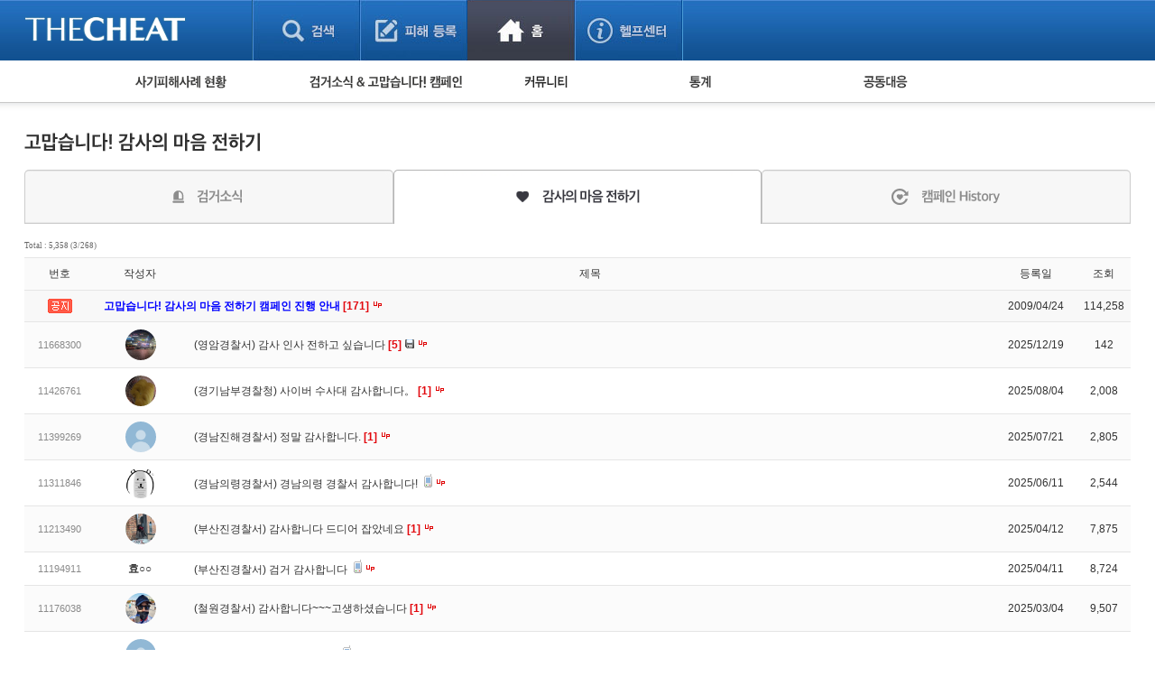

--- FILE ---
content_type: text/html; charset=UTF-8
request_url: https://thecheat.co.kr/rb/?m=bbs&bid=cheat_thankyou&p=4&p=3
body_size: 91298
content:


            <!DOCTYPE html PUBLIC "-//W3C//DTD XHTML 1.0 Transitional//EN" "http://www.w3.org/TR/xhtml1/DTD/xhtml1-transitional.dtd">
        <html lang="" xml:lang="" xmlns="http://www.w3.org/1999/xhtml">
        <head>
    <meta http-equiv="content-type" content="text/html;charset=utf-8;" />
    <!-- <meta http-equiv="Content-Security-Policy" content="default-src 'self'; script-src 'self'; style-src 'self'; ">-->  <!-- 2023.12.15. 추가 -->
    <meta name="generator" content="TheCheat.co.kr" />

            <meta name="author" content="thecheat.co.kr" />

                    <meta name="subject" content="고맙습니다! 감사의 마음 전하기" />
        
                    <meta name="title" content="사기꾼,사기꾼리스트,사기꾼목록,사기,사기당했어요,사기당했을때,사기대처법,중고,중고물품,중고거래,더치트,인터넷사기">
        
                    <meta name="keywords" content="사기꾼,사기꾼리스트,사기꾼목록,사기,사기당했어요,사기당했을때,사기대처법,중고,중고물품,중고거래,더치트,인터넷사기,보이스피싱,스미싱,메신저피싱,몸캠피싱,인터넷도박,성매매">
        
                    <meta name="description" content="사기꾼,사기꾼리스트,사기꾼목록,사기,사기당했어요,사기당했을때,사기대처법,중고,중고물품,중고거래,더치트,인터넷사기,보이스피싱,스미싱,메신저피싱,몸캠피싱,인터넷도박,성매매">
        
        <meta name="copyright" content="Copyrights © 2026 thecheat.co.kr All Rights Reserved" />
        
            <title>더치트 :: 금융사기 방지 서비스(인터넷사기,보이스피싱,스미싱,메신저피싱,몸캠피싱,인터넷도박,성매매,TheCheat.co.kr)</title>
    
    <meta name="author" content="더치트">
    <meta name="classification" content="전자상거래,금융">

    <!-- 2024.02.27 게시판 별 og 분기처리 -->
            <meta property="og:image" content="https://thecheat.co.kr/link_bg.png"/>
        <meta property="og:image:width" content="800"/>
        <meta property="og:image:height" content="400"/>
        <meta property="og:type" content="website">
        <meta property="og:site_name" content="더치트 :: 금융사기 방지 서비스">
        <meta property="og:title" content="더치트 :: 금융사기 방지 서비스"/>
        <meta property="og:description" content="대한민국 No.1 집단지성 금융사기 방지 서비스"/>
        <link rel="icon" href="https://thecheat.co.kr/favicon-96x96.png">

        <link type="text/css" rel="stylesheet" charset="utf-8" href="/rb/_core/css/sys.css" />
    <link type="text/css" rel="stylesheet" charset="utf-8" href="/rb/layouts/2014/_main.css" />
                <link type="text/css" rel="stylesheet" charset="utf-8" href="/rb/modules/bbs/_main.css" />
                <link type="text/css" rel="stylesheet" charset="utf-8" href="/rb/modules/bbs/theme/_pc/multi_list/_main.css" />
                <script type="text/javascript">
        //<![CDATA[
        var mbrclick= false;
        var rooturl = 'https://thecheat.co.kr/rb';
        var raccount= 'home';
        var moduleid= 'bbs';
        var memberid= '';
        var is_admin= '';
        var needlog = '';
        var neednum = '';
        var myagent	= navigator.appName.indexOf('Explorer') != -1 ? 'ie' : 'ns';
        //]]>
    </script>

            <!-- 개발자도구 방지 2025.04.05. -->
        <script>
            if (window.top === window.self) {
                function redirectToWarningPage() {
                    window.location.href = "dev_deny.php";
                }

                // 로그 서버 전송 함수
                function sendLogToServer(eventType, details = '') {
                    fetch('dev_deny_log.php', {
                        method: 'POST',
                        headers: {'Content-Type': 'application/json'},
                        body: JSON.stringify({
                            event: eventType,
                            detail: details,
                            ua: navigator.userAgent,
                            time: new Date().toISOString()
                        })
                    });
                }

                // 단축키 차단
                document.addEventListener("keydown", function (e) {
                    if (
                        e.key === "F12" ||
                            (e.ctrlKey && e.shiftKey && (e.key === "I" || e.key === "J")) ||
                            (e.ctrlKey && e.key === "U")
                        ) {
                        e.preventDefault();
                        sendLogToServer("Shortcut Blocked", `Key: ${e.key}`);
                        redirectToWarningPage(); // 필요시 주석처리 가능
                    }
                });

                // DevTools 감지 완화
                /*
                 (function () {
                 let devtoolsOpen = false;
                 let alerted = false;
                 const minDiffToTrigger = 200; // 더 큰 차이로 감지 (예: 200)
                 const checkInterval = 2000; // 감지 주기를 2초로 완화

                 function isMobile() {
                 return /Mobi|Android|iPhone/i.test(navigator.userAgent);
                 }

                 if (!isMobile()) {
                 setInterval(function () {
                 const widthDiff = Math.abs(window.outerWidth - window.innerWidth);
                 const heightDiff = Math.abs(window.outerHeight - window.innerHeight);

                 if ((widthDiff > minDiffToTrigger || heightDiff > minDiffToTrigger)) {
                 if (!devtoolsOpen) {
                 devtoolsOpen = true;
                 if (!alerted) {
                 alerted = true;
                 sendLogToServer("DevTools Detected", `widthDiff: ${widthDiff}, heightDiff: ${heightDiff}`);
                 // setTimeout(redirectToWarningPage, 200); // 로그만 남기고 차단은 생략할 수도 있음
                 }
                 }
                 } else {
                 devtoolsOpen = false;
                 }
                 }, checkInterval);
                 }
                 })();
                 */

                // 콘솔 열기 감지 완화 (비활성화하거나 필요시만 사용)
                /*
                 (function () {
                 let triggered = false;
                 const element = new Image();
                 Object.defineProperty(element, "id", {
                 get: function () {
                 if (!triggered) {
                 triggered = true;
                 sendLogToServer("Console Open Detected", "Image getter accessed");
                 // setTimeout(redirectToWarningPage, 200); // 차단 없이 로그만
                 }
                 }
                 });
                 setTimeout(() => console.log(element), 1000);
                 })();
                 */

                // 콘솔 무력화 (원하는 로그는 허용하도록 개선)
                (function () {
                    const blocked = function () {};
                    ["warn", "error", "info", "debug", "trace"].forEach(fn => {
                        console[fn] = function (...args) {
                        if (args.length > 0 && typeof args[0] === "object") return;
                        blocked();
                    };
                });
                // console.log은 허용
            })();
            }
        </script>

    
    <script type="text/javascript" charset="utf-8" src="/rb/_core/js/sys.js"></script>
    <script type="text/javascript" charset="utf-8" src="/rb/layouts/2014/_main.js"></script>
                <script type="text/javascript" charset="utf-8" src="/rb/modules/bbs/_main.js"></script>
                <script type="text/javascript" charset="utf-8" src="/rb/modules/bbs/theme/_pc/multi_list/_main.js"></script>
                
        <!-- 2013.05.24 네이버 통계 서비스 시작 -->
                        <script type="text/javascript" src="https://wcs.naver.net/wcslog.js" async></script>
                <!-- 2013.05.24 네이버 통계 서비스 끝 -->
    <!-- 2015.07.27 페이스북 맞춤 타겟 픽셀 시작 -->
    
    <!-- 2025.09.19 GA 통계 서비스 시작 -->
                        <!-- Google Tag Manager -->
            <script>(function(w,d,s,l,i){w[l]=w[l]||[];w[l].push({'gtm.start':
                    new Date().getTime(),event:'gtm.js'});var f=d.getElementsByTagName(s)[0],
                    j=d.createElement(s),dl=l!='dataLayer'?'&l='+l:'';j.async=true;j.src=
                    'https://www.googletagmanager.com/gtm.js?id='+i+dl;f.parentNode.insertBefore(j,f);
                })(window,document,'script','dataLayer','GTM-5Z7C5VX2');</script>
            <!-- End Google Tag Manager -->
                <!-- 2025.09.19 GA 통계 서비스 끝 -->
    </head>
            <body>
                <style type="text/css">
            /* 나눔고딕 2019.05.28. */
            @import url('https://fonts.googleapis.com/css?family=Nanum+Gothic:400,700,800');
        </style>

        <!-- 2025.09.19 GA 통계 서비스 시작 -->
        <!-- Google Tag Manager (noscript) -->
        <noscript><iframe src="https://www.googletagmanager.com/ns.html?id=GTM-5Z7C5VX2" height="0" width="0" style="display:none;visibility:hidden"></iframe></noscript>
        <!-- End Google Tag Manager (noscript) -->
        <!-- 2025.09.19 GA 통계 서비스 끝 -->

    


					
									<!-- 레이어 로그인 : 중앙 -->
					<div id="pageLoginLayer" style="display:none;">
						<!-- footer에 있는 <div id="layerBlockArea">에 해당 소스 가져가서 layer open -->
						<div class="loginLayerCont">
							<form name="login_layer" id="login_layer" method="post">
								<strong class="tit"><img src="./layouts/2014/images/search/tit_loginLayer.gif" alt="로그인"></strong>	
								<div class="cont">
													
									<input type="hidden" id="move_page" name="move_page" value="https://thecheat.co.kr:443/rb/?m=bbs&bid=cheat_thankyou&p=4&p=3">
									<p class="txtInputArea"><label for="u_id">이메일 주소</label><input type="text" class="txt txtId bgLabel" id="u_id" name="id" title="이메일 주소 입력" value=""></p>
									<p class="txtInputArea"><label for="u_pw">비밀번호</label><input type="password" class="txt txtPw bgLabel" id="u_pw" name="pw" title="비밀번호 입력" value=""></p>
									<div class="clearfix">
										<p><a href="./?r=home&mod=login&page=idpwsearch">비밀번호 찾기</a></p>
										<a href="./?mod=join"><p class="join">회원 가입하기</a></p>
									</div>
								</div>
								<div class="btnArea">
									<div class="clearfix">
										<span class="chkArea fl"><input type="checkbox" class="chk" id="loginStay" name="idpwsave" ><label for="loginStay">로그인 상태 유지</label></span>
										<input type="image" id="target_submit" src="./layouts/2014/images/btn/btn_login.gif" alt="로그인" onclick="form_submit_login('login_layer','https://thecheat.co.kr/rb/?mod=_ssl_login','web');" class="fr">
									</div>
									
									<div class="btnClose"><a href="#pageLoginLayer" onclick="blockLayerClose(this); return false;"><img src="./layouts/2014/images/btn/btn_close2.gif" alt="닫기"></a></div>
								</div>
							</form>
						</div>
						<!-- //footer에 있는 <div id="layerBlockArea">에 해당 소스 가져가서 layer open -->
					</div>
					<!-- //레이어 로그인 -->
				
	<!DOCTYPE html>
	<html lang="ko">
	<head>
	

<meta http-equiv="Content-Type" content="text/html; charset=utf-8">
<title>홈 > 검거소식 & 고맙습니다. 캠페인 | THECHEAT</title>
    <link rel="stylesheet" href="./layouts/2014/css/content.css?date=20260129" type="text/css">
<script type="text/javascript" src="/js/jquery/3.7.1/jquery-3.7.1.min.js"></script> <!-- head -->
<script type="text/javascript" src="./layouts/2014/js/ui.js"></script>
<script type="text/javascript" src="./layouts/2014/js/jquery-slider-rolling.js"></script>
	<script type="text/javascript">
	$(function(){
		// 피해사례 검색 셀렉트 박스
		$(".selectTypeA a.btnDefault").click(function(){
			$(this).next("ul").toggle();
			return false;
		});
		$(".selectTypeA ul li a").click(function(){
			$(this).parent().find("input").prop("checked", true);
			$(".selectTypeA a.btnDefault").html($(this).text());
			$(".selectTypeA ul li").removeClass("on");
			$(this).parent().addClass("on");
			$(".selectTypeA ul").hide();

			return false;
		});
		$(".selectTypeA>ul>li:last").addClass("last");

		// 용의자 활동 자동롤링 관련
		t = setInterval(suspectListAuto,3000);
		
		$("#hm_suspectList ol li a")
		.focusin(function(){
			clearInterval(t);
		})
		.focusout(function(){
			t = setInterval(suspectListAuto,3000);
		});

		$("#hm_suspectList")
		.mouseenter(function(){
			clearInterval(t);
		})
		.mouseleave(function(){
			t = setInterval(suspectListAuto,3000);
		});
		
		// 사건 사진 정렬 관련
		$(".hm_casePicture ul li:even").addClass("fr");
	});

	function suspectListAuto(){
		$("#hm_suspectList ol li").each(function(){
			if($(this).hasClass("hide")){
				$(this).removeClass("hide");
			} else {
				$(this).addClass("hide");
			}
		});
	}

	function hmSearch(){
		alert("거래구분 : " + $("#selectTypeA .btnDefault").text()+", value = "+$("#selectTypeA input[type=radio]:checked").val());
	}
	</script>


	
	</head>

	<body> 
	



			<div id="skipNavigation">
	<a href="#container">본문 바로가기</a>
</div><!-- //skipNavigation -->
		<div id="wrapper" class="pageType3">
		
<!-- 결제/후원 공통 -->


<!-- 일반 -->
<div id="header">

    <!-- 220818 Scroll Indicator -->
    <div class="progress-container">
        <div class="progress-bar" id="myBar"></div>
    </div>
    <!-- 220818 Scroll Indicator -->

    <div class="bodyCont">
        <h1>
            <a href="./?mod=_search">
                                    <img src="./layouts/2014/images/common/logo3.png" alt="THECHEAT">
                
            </a>
        </h1>
        <ul id="gnb">
            <li class="gnbMenu1 "><a href="./?mod=_search">검색</a></li>
            <li class="gnbMenu2 "><a href="./?mod=_notify">피해등록</a></li>
            <li class="gnbMenu3 on"><a href="./?mod=_home">홈</a></li>
            <li class="gnbMenu4 "><a href="./?mod=_main_contact">헬프센터</a></li>
        </ul>

        <div id="h_selecArea">
                                            <div id="srolling" style="position: relative;overflow:hidden;width:251px;height:67px;left:-71px;top:-19px;"></div>
                <script type="text/javascript">

                </script>
            
                            <!-- 로그인 전 -->
                                                <!--// 로그인 전 -->
            
        </div>


    </div>
</div><!-- //header -->


<!-- 220818 Scroll Indicator -->
<script>
    // When the user scrolls the page, execute myFunction
    window.onscroll = function() {myFunction()};

    function myFunction() {
        var winScroll = document.body.scrollTop || document.documentElement.scrollTop;
        var height = document.documentElement.scrollHeight - document.documentElement.clientHeight;
        var scrolled = (winScroll / height) * 100;
        document.getElementById("myBar").style.width = scrolled + "%";
    }
</script>
<!-- 220818 Scroll Indicator --><div id="container_x"><div class="homeContArea bodyCont">
<script type="text/javascript">



    function sleep(milliseconds) {
        var start = new Date().getTime();
        for (var i = 0; i < 1e7; i++) {
            if ((new Date().getTime() - start) > milliseconds){
                break;
            }
        }
    }

    var isOn = 0; // 시간 변수

    $(function(){
        // 서브 메뉴 관련
        // 커서 온 체크

        // 주메뉴 
        $("#homeSubMenu").bind("mouseenter focusin",function(){

            isOn = 1;
            setTimeout(function() {
                if(isOn==1){
                    if(!$(".homeSubMenuList").hasClass("over")){

                        $(".homeSubMenuList").addClass("over");
                    }
                }
            }, 150);

        });
        $("#homeSubMenu").bind("mouseleave", function(){

            isOn = -1;
            $(".homeSubMenuList").removeClass("over");

        });

        // GNB
        /*
         $("#gnb").bind("mouseenter focusin",function(){
         if(!$(".homeSubMenuList").hasClass("over")){
         $(".homeSubMenuList").addClass("over");
         }
         });
         */
        $(".homeIndexContArea a").bind("focusin", function(){
            isOn = 0;
            if($(".homeSubMenuList").hasClass("over")){
                $(".homeSubMenuList").removeClass("over");
            }
        });

    });
</script>
<div id="homeSubMenu">
    <div class="body">
        <ul class="homeSubMenuList">
                            <li class="damageState"><a href="./?mod=_main_fraud"><img src="./layouts/2014/images/home/sub_menu1.gif" alt="사기피해사례 현황"></a>
                    <ul>
                        <li>피해사례 현황
                            <ul>
                                <li><a href="./?m=bbs&bid=cheat">직거래 피해사례</a> <img src="./layouts/2014/images/icon/mark.gif" style="vertical-align:middle;"></li>
                                <li><a href="./?m=bbs&bid=cheat_game">게임 · 비실물 피해사례</a></li>
                                <li><a href="./?mod=_spam_list">스팸 피해사례</a></li>
                                <li><a href="./?m=bbs&bid=fraud_crypto">암호화폐 피해사례</a></li>
                                <li><a href="./?m=bbs&bid=phishing">보이스피싱 피해사례</a></li>
                                <li><a href="./?m=bbs&bid=fraud_url">유해사이트 목록</a></li>
                                <!--<li><a href="./?mod=_twitter_list">트위터 모니터링</a></li>-->
                                <li><a href="./?m=bbs&bid=nomanners">비공개 피해사례</a></li>
                                 <li><a href="./?m=bbs&bid=fraud_global">워킹홀리데이 피해사례</a></li>
                            </ul>
                        </li>
                                            </ul>
                </li>

                <li class="campaign"><a href="./?mod=_main_arrest"><img src="./layouts/2014/images/home/sub_menu2.gif" alt="검거소식&고맙습니다. 캠페인"></a>
                    <ul>
                        <li><a href="./?m=bbs&bid=cheat_catch">검거 소식</a> <img src="./layouts/2014/images/icon/mark.gif" style="vertical-align:middle;"></li>
                        <li><a href="./?m=bbs&bid=cheat_thankyou">고맙습니다! 감사의 마음 전하기</a>
                                                    </li>
                    </ul>
                </li>

                
                <li class="community"><a href="./?mod=_main_community"><img src="./layouts/2014/images/home/sub_menu4.gif" alt="커뮤니티 폴리스"></a>
                    <ul>
                        <li><a href="./?m=bbs&bid=cheat_fan">사기 예방했어요!</a> <img src="./layouts/2014/images/icon/mark.gif" style="vertical-align:middle;"></li>
                        <li><a href="./?m=bbs&bid=cheat_guest">자유게시판</a></li>
                        <!--<li><a href="./?m=bbs&bid=cheat_cartoon">사기예방 카툰</a></li>-->
                        <li><a href="./?m=bbs&bid=easy_news">사기뉴스 브리핑</a></li>
                        <li><a href="./?m=bbs&bid=cheat_record">사건 사진 자료</a></li>
                        <li><a href="./?m=bbs&bid=cheat_idea">사기방지 아이디어</a></li>
                                                <li><a href="./?m=bbs&bid=notice_for_police">신종사기 주의 정보</a></li>
                        <li><a href="./?m=bbs&bid=expert_column">전문가 칼럼</a></li>
                        <li><a href="./?m=bbs&bid=utube">금융사기 관련 영상</a></li>
                    </ul>
                </li>


                                    <li class="damageState"><a href="./?mod=_statistics"><img src="./layouts/2014/images/home/sub_menu5.gif" alt="통계"></a>
                        <ul>
                            <li><a href="./?mod=_statistics">누적 피해사례 통계</a></li>
                            <li><a href="./?mod=_statistics_item">피해물품명 통계</a></li>
                            <li><a href="./?mod=_statistics3">지역·통신사 통계</a></li>
                            <li><a href="./?mod=_statistics_bank">은행 일별 피해등록 통계</a></li>
                        </ul>
                    </li>
                
                                    <li><a href="./?m=bbs&bid=cheat_link"><img src="./layouts/2014/images/home/sub_menu6.gif" alt="공동대응"></a>
                        <ul>
                            <li><a href="./?m=bbs&bid=cheat_link">피해자 공동대응 사이트</a></li>
                        </ul>
                    </li>
                
                                    </ul>
        <ul class="otherMenu">
                                </ul><!-- otherMenu -->
    </div>
</div><!-- homeSubMenu -->


    </div></div><div id="container"><div class="homeContArea_x bodyCont">


	
<div id="container_x">
<div class="homeContArea_x bodyCont">


		<h2 class="tit_utube">
		<img src="./layouts/2014/images/sub_title/h2_thanks.png" alt="고맙습니다. 감사의 마음 전하기">		
				</h2>
		
		<!-- 게시판별 헤드 텍스트 설정 -->
        						<div style="height:20px;"></div>
					    <ul class="campaignThankTab">
        <li><a href="./?m=bbs&bid=cheat_catch"><img src="./layouts/2014//images/home/campaign/arrestTab1_off.gif" alt="검거소식"></a></li>
        <li><a href="./?m=bbs&bid=cheat_thankyou"><img src="./layouts/2014//images/home/campaign/thanksTab2_on.gif" alt="고맙습니다! 감사의 마음 전하기"></a></li>
        <li><a href="./?m=bbs&bid=cheat_thankyou_complete"><img src="./layouts/2014//images/home/campaign/thanksTab3_off.gif" alt="고맙습니다! 감사의 마음 전하기 히스토리"></a></li>
    </ul>
    <!--
    <div class="boxTypeC subTxtBoxArea"> 
        사기피해 대응방법 및 FAQ를 확인 후에도 궁금함이 있으시다면 질문해 주세요. 
    </div>		
    -->
<div class="bbs_list_common_top">
    <div class="total">
        Total : 5,358 (3/268)
    </div>
    <div class="list_type">
        <!-- 피해사례 게시판이 아닌 경우에는 스킨 선택 버튼을 보여준다. -->
        
            </div>
</div>
<div class="damageListArea">
<table class="listTypeC damageList evenCList" summary="고맙습니다! 감사의 마음 전하기 게시물리스트 입니다.">
<caption>고맙습니다! 감사의 마음 전하기에 대한 번호, 작성자, 제목, 등록일, 조회 리스트</caption>
<colgroup>
    <col width="78">    <col width="100">    <col width="*">                <col width="90">    <col width="60">    </colgroup>
<thead>
<tr>
    <th scope="row">번호</th>    <th scope="row">작성자</th>    <th scope="row">제목</th>                <th scope="row">등록일</th>    <th scope="row">조회</th>    </tr>
</thead>
<tbody>
<!-- 공지사항 부분을 처리하는 부분 시작 -->


            <tr class="notice">
        <!-- 번호 -->
                    <td class=""><img src="./layouts/2014/images/icon/notice.png" alt="공지"></td>
                <!-- 제목 -->
                    <td colspan="2" class="tit">
                <!-- 비밀글 -->
                                <!-- 내글 -->
                                <!-- 제목 -->
                <a href="/rb/?m=bbs&amp;bid=cheat_thankyou&amp;p=3&amp;uid=58304" class="b"><font color="blue"><b>고맙습니다! 감사의 마음 전하기 캠페인 진행 안내</b></font>                    <!-- 코멘트, 답글 -->
                                            <b class="colorStyleA">[171]
                    </a>
                <!-- 경찰회원 -->
                                <!-- 모바일 -->
                                <!-- 이미지 첨부 -->
                                <!-- 파일 첨부 -->
                                <!-- 유투브 동영상 첨부 -->
                                <!-- new 아이콘 -->
                                <!-- hot 아이콘 -->
                                    <span class="new"> <img src="./layouts/2014/images/icon/hot.gif"></span>
                            </td>
                <!-- 링크 -->
                <!-- q&a -->
                <!-- 삭제확인 -->
                <!-- 날짜 -->
                    <td class="">2009/04/24</td>
                <!-- 조회 -->
                    <td class="">114,258</td>
                <!-- 안심 -->
            </tr>
<!-- 공지사항 부분을 처리하는 부분 끝 -->

<!-- 일반 글을 표시하는 부분 -->




                                <tr>

        <!-- 번호 -->
                    <td class="" style="font-size:11px;color:#8a8a8a;">

                                    11668300                
            </td>
        
        <!-- 이름-->
                    <td class="">
                                                            <b class="hand"><img src="https://thecheat.co.kr/fs_sbl/member/2024/12/13/d69f08a0aa6cd07c5da35d058b20826b.png" alt="프로필 사진" width="34" height="34" style="border-radius: 34px;"></b>
                                                </td>
        
        <!-- 제목 -->
                            <td class="tit">



            <!-- 사기주의 게시판 처리 -->
            
            
                        <!-- 공통 게시판 처리 -->
            <!-- 답글 -->
                        <!-- 카테고리 -->
                        <!-- 제목&링크 -->
                        <!-- 링크 -->
                                    <a href="/rb/?m=bbs&amp;bid=cheat_thankyou&amp;p=3&amp;uid=11668300">
                            
                            <!-- 삭제요청 모니터링 확인 -->
                                                        <!-- 비밀글 -->
                                                                                    <!-- 내글 -->
                                                        <!-- 나에 대한 글 -->
                                                        <!-- 사기주의 글 -->
                                                        <!-- 제목 -->
                            (영암경찰서) 감사 인사 전하고 싶습니다                            <!-- 코멘트, 답글 -->
                                                                                                <!-- 2024.07.04. 답글 카운트를 댓글 카운트와 합산해서 보여주도록 변경 -->
                                    <b class="colorStyleA">[5]</b>
                                                                                        <!-- 경찰회원 -->
                                                    </a>
                                                <!-- 모바일 -->
                                                <!-- 이미지 첨부 -->
                                                <!-- 파일 첨부 -->
                                                    <img src="./layouts/2014/images/icon/ico_file.gif" class="imgpos2" alt="첨부파일" title="첨부파일" height="10"/>
                                                <!-- 유투브 동영상 첨부 -->
                                                <!-- new 아이콘 -->
                                                <!-- hot 아이콘 -->
                                                    <span class="new"> <img src="./layouts/2014/images/icon/hot.gif"></span>
                        
                                    </td>
        
        <!-- 링크 -->
        
        <!-- q&a -->
        
        <!-- 삭제요청 체크 -->
        
        <!-- 날짜 -->
                    <td class="">
                <span title='2025년 12월 19일 14시 37분 05초'>2025/12/19</span>            </td>
        
        <!-- 히트 수 -->
                    <td class="">142</td>
        
        <!-- 안심번호 -->
        
        </tr>
    
                                <tr>

        <!-- 번호 -->
                    <td class="" style="font-size:11px;color:#8a8a8a;">

                                    11426761                
            </td>
        
        <!-- 이름-->
                    <td class="">
                                                            <b class="hand"><img src="https://thecheat.co.kr/fs_sbl/member/2025/07/30/e464d6ed5326b49e031610796199edf1.png" alt="프로필 사진" width="34" height="34" style="border-radius: 34px;"></b>
                                                </td>
        
        <!-- 제목 -->
                            <td class="tit">



            <!-- 사기주의 게시판 처리 -->
            
            
                        <!-- 공통 게시판 처리 -->
            <!-- 답글 -->
                        <!-- 카테고리 -->
                        <!-- 제목&링크 -->
                        <!-- 링크 -->
                                    <a href="/rb/?m=bbs&amp;bid=cheat_thankyou&amp;p=3&amp;uid=11426761">
                            
                            <!-- 삭제요청 모니터링 확인 -->
                                                        <!-- 비밀글 -->
                                                                                    <!-- 내글 -->
                                                        <!-- 나에 대한 글 -->
                                                        <!-- 사기주의 글 -->
                                                        <!-- 제목 -->
                            (경기남부경찰청) 사이버 수사대 감사합니다。                            <!-- 코멘트, 답글 -->
                                                                                                <!-- 2024.07.04. 답글 카운트를 댓글 카운트와 합산해서 보여주도록 변경 -->
                                    <b class="colorStyleA">[1]</b>
                                                                                        <!-- 경찰회원 -->
                                                    </a>
                                                <!-- 모바일 -->
                                                <!-- 이미지 첨부 -->
                                                <!-- 파일 첨부 -->
                                                <!-- 유투브 동영상 첨부 -->
                                                <!-- new 아이콘 -->
                                                <!-- hot 아이콘 -->
                                                    <span class="new"> <img src="./layouts/2014/images/icon/hot.gif"></span>
                        
                                    </td>
        
        <!-- 링크 -->
        
        <!-- q&a -->
        
        <!-- 삭제요청 체크 -->
        
        <!-- 날짜 -->
                    <td class="">
                <span title='2025년 08월 04일 15시 39분 43초'>2025/08/04</span>            </td>
        
        <!-- 히트 수 -->
                    <td class="">2,008</td>
        
        <!-- 안심번호 -->
        
        </tr>
    
                                <tr>

        <!-- 번호 -->
                    <td class="" style="font-size:11px;color:#8a8a8a;">

                                    11399269                
            </td>
        
        <!-- 이름-->
                    <td class="">
                                                            <b class="hand"><img src="https://thecheat.co.kr/fs_sbl/member/2023/11/28/17baa5a21c374e3c22fb9063216642a9.png" alt="프로필 사진" width="34" height="34" style="border-radius: 34px;"></b>
                                                </td>
        
        <!-- 제목 -->
                            <td class="tit">



            <!-- 사기주의 게시판 처리 -->
            
            
                        <!-- 공통 게시판 처리 -->
            <!-- 답글 -->
                        <!-- 카테고리 -->
                        <!-- 제목&링크 -->
                        <!-- 링크 -->
                                    <a href="/rb/?m=bbs&amp;bid=cheat_thankyou&amp;p=3&amp;uid=11399269">
                            
                            <!-- 삭제요청 모니터링 확인 -->
                                                        <!-- 비밀글 -->
                                                                                    <!-- 내글 -->
                                                        <!-- 나에 대한 글 -->
                                                        <!-- 사기주의 글 -->
                                                        <!-- 제목 -->
                            (경남진해경찰서) 정말 감사합니다.                            <!-- 코멘트, 답글 -->
                                                                                                <!-- 2024.07.04. 답글 카운트를 댓글 카운트와 합산해서 보여주도록 변경 -->
                                    <b class="colorStyleA">[1]</b>
                                                                                        <!-- 경찰회원 -->
                                                    </a>
                                                <!-- 모바일 -->
                                                <!-- 이미지 첨부 -->
                                                <!-- 파일 첨부 -->
                                                <!-- 유투브 동영상 첨부 -->
                                                <!-- new 아이콘 -->
                                                <!-- hot 아이콘 -->
                                                    <span class="new"> <img src="./layouts/2014/images/icon/hot.gif"></span>
                        
                                    </td>
        
        <!-- 링크 -->
        
        <!-- q&a -->
        
        <!-- 삭제요청 체크 -->
        
        <!-- 날짜 -->
                    <td class="">
                <span title='2025년 07월 21일 23시 41분 22초'>2025/07/21</span>            </td>
        
        <!-- 히트 수 -->
                    <td class="">2,805</td>
        
        <!-- 안심번호 -->
        
        </tr>
    
                                <tr>

        <!-- 번호 -->
                    <td class="" style="font-size:11px;color:#8a8a8a;">

                                    11311846                
            </td>
        
        <!-- 이름-->
                    <td class="">
                                                            <b class="hand"><img src="https://thecheat.co.kr/fs_sbl/member/2021/12/13/f03aa96708b3fca8ae10fe3b53886ea0.png" alt="프로필 사진" width="34" height="34" style="border-radius: 34px;"></b>
                                                </td>
        
        <!-- 제목 -->
                            <td class="tit">



            <!-- 사기주의 게시판 처리 -->
            
            
                        <!-- 공통 게시판 처리 -->
            <!-- 답글 -->
                        <!-- 카테고리 -->
                        <!-- 제목&링크 -->
                        <!-- 링크 -->
                                    <a href="/rb/?m=bbs&amp;bid=cheat_thankyou&amp;p=3&amp;uid=11311846">
                            
                            <!-- 삭제요청 모니터링 확인 -->
                                                        <!-- 비밀글 -->
                                                                                    <!-- 내글 -->
                                                        <!-- 나에 대한 글 -->
                                                        <!-- 사기주의 글 -->
                                                        <!-- 제목 -->
                            (경남의령경찰서) 경남의령 경찰서 감사합니다!                            <!-- 코멘트, 답글 -->
                                                        <!-- 경찰회원 -->
                                                    </a>
                                                <!-- 모바일 -->
                                                    &nbsp;<img src="/rb/_core/image/_public/ico_mobile.gif" class="imgpos" alt="모바일" title="모바일(안드로이드)로 등록된 글입니다" />
                                                <!-- 이미지 첨부 -->
                                                <!-- 파일 첨부 -->
                                                <!-- 유투브 동영상 첨부 -->
                                                <!-- new 아이콘 -->
                                                <!-- hot 아이콘 -->
                                                    <span class="new"> <img src="./layouts/2014/images/icon/hot.gif"></span>
                        
                                    </td>
        
        <!-- 링크 -->
        
        <!-- q&a -->
        
        <!-- 삭제요청 체크 -->
        
        <!-- 날짜 -->
                    <td class="">
                <span title='2025년 06월 11일 00시 26분 35초'>2025/06/11</span>            </td>
        
        <!-- 히트 수 -->
                    <td class="">2,544</td>
        
        <!-- 안심번호 -->
        
        </tr>
    
                                <tr>

        <!-- 번호 -->
                    <td class="" style="font-size:11px;color:#8a8a8a;">

                                    11213490                
            </td>
        
        <!-- 이름-->
                    <td class="">
                                                            <b class="hand"><img src="https://thecheat.co.kr/fs_sbl/member/2025/03/08/c6cf3536fba5a753ed153f2295a1492c.png" alt="프로필 사진" width="34" height="34" style="border-radius: 34px;"></b>
                                                </td>
        
        <!-- 제목 -->
                            <td class="tit">



            <!-- 사기주의 게시판 처리 -->
            
            
                        <!-- 공통 게시판 처리 -->
            <!-- 답글 -->
                        <!-- 카테고리 -->
                        <!-- 제목&링크 -->
                        <!-- 링크 -->
                                    <a href="/rb/?m=bbs&amp;bid=cheat_thankyou&amp;p=3&amp;uid=11213490">
                            
                            <!-- 삭제요청 모니터링 확인 -->
                                                        <!-- 비밀글 -->
                                                                                    <!-- 내글 -->
                                                        <!-- 나에 대한 글 -->
                                                        <!-- 사기주의 글 -->
                                                        <!-- 제목 -->
                            (부산진경찰서) 감사합니다 드디어 잡았네요                            <!-- 코멘트, 답글 -->
                                                                                                <!-- 2024.07.04. 답글 카운트를 댓글 카운트와 합산해서 보여주도록 변경 -->
                                    <b class="colorStyleA">[1]</b>
                                                                                        <!-- 경찰회원 -->
                                                    </a>
                                                <!-- 모바일 -->
                                                <!-- 이미지 첨부 -->
                                                <!-- 파일 첨부 -->
                                                <!-- 유투브 동영상 첨부 -->
                                                <!-- new 아이콘 -->
                                                <!-- hot 아이콘 -->
                                                    <span class="new"> <img src="./layouts/2014/images/icon/hot.gif"></span>
                        
                                    </td>
        
        <!-- 링크 -->
        
        <!-- q&a -->
        
        <!-- 삭제요청 체크 -->
        
        <!-- 날짜 -->
                    <td class="">
                <span title='2025년 04월 12일 00시 59분 20초'>2025/04/12</span>            </td>
        
        <!-- 히트 수 -->
                    <td class="">7,875</td>
        
        <!-- 안심번호 -->
        
        </tr>
    
                                <tr>

        <!-- 번호 -->
                    <td class="" style="font-size:11px;color:#8a8a8a;">

                                    11194911                
            </td>
        
        <!-- 이름-->
                    <td class="">
                                                            <b class="hand">효○○</b>
                                                </td>
        
        <!-- 제목 -->
                            <td class="tit">



            <!-- 사기주의 게시판 처리 -->
            
            
                        <!-- 공통 게시판 처리 -->
            <!-- 답글 -->
                        <!-- 카테고리 -->
                        <!-- 제목&링크 -->
                        <!-- 링크 -->
                                    <a href="/rb/?m=bbs&amp;bid=cheat_thankyou&amp;p=3&amp;uid=11194911">
                            
                            <!-- 삭제요청 모니터링 확인 -->
                                                        <!-- 비밀글 -->
                                                                                    <!-- 내글 -->
                                                        <!-- 나에 대한 글 -->
                                                        <!-- 사기주의 글 -->
                                                        <!-- 제목 -->
                            (부산진경찰서) 검거 감사합니다                            <!-- 코멘트, 답글 -->
                                                        <!-- 경찰회원 -->
                                                    </a>
                                                <!-- 모바일 -->
                                                    &nbsp;<img src="/rb/_core/image/_public/ico_mobile.gif" class="imgpos" alt="모바일" title="모바일(안드로이드)로 등록된 글입니다" />
                                                <!-- 이미지 첨부 -->
                                                <!-- 파일 첨부 -->
                                                <!-- 유투브 동영상 첨부 -->
                                                <!-- new 아이콘 -->
                                                <!-- hot 아이콘 -->
                                                    <span class="new"> <img src="./layouts/2014/images/icon/hot.gif"></span>
                        
                                    </td>
        
        <!-- 링크 -->
        
        <!-- q&a -->
        
        <!-- 삭제요청 체크 -->
        
        <!-- 날짜 -->
                    <td class="">
                <span title='2025년 04월 11일 18시 35분 07초'>2025/04/11</span>            </td>
        
        <!-- 히트 수 -->
                    <td class="">8,724</td>
        
        <!-- 안심번호 -->
        
        </tr>
    
                                <tr>

        <!-- 번호 -->
                    <td class="" style="font-size:11px;color:#8a8a8a;">

                                    11176038                
            </td>
        
        <!-- 이름-->
                    <td class="">
                                                            <b class="hand"><img src="https://thecheat.co.kr/fs_sbl/member/2020/06/30/b3c4d790a500cebaa02dcac835fe5a1d.png" alt="프로필 사진" width="34" height="34" style="border-radius: 34px;"></b>
                                                </td>
        
        <!-- 제목 -->
                            <td class="tit">



            <!-- 사기주의 게시판 처리 -->
            
            
                        <!-- 공통 게시판 처리 -->
            <!-- 답글 -->
                        <!-- 카테고리 -->
                        <!-- 제목&링크 -->
                        <!-- 링크 -->
                                    <a href="/rb/?m=bbs&amp;bid=cheat_thankyou&amp;p=3&amp;uid=11176038">
                            
                            <!-- 삭제요청 모니터링 확인 -->
                                                        <!-- 비밀글 -->
                                                                                    <!-- 내글 -->
                                                        <!-- 나에 대한 글 -->
                                                        <!-- 사기주의 글 -->
                                                        <!-- 제목 -->
                            (철원경찰서) 감사합니다~~~고생하셨습니다                            <!-- 코멘트, 답글 -->
                                                                                                <!-- 2024.07.04. 답글 카운트를 댓글 카운트와 합산해서 보여주도록 변경 -->
                                    <b class="colorStyleA">[1]</b>
                                                                                        <!-- 경찰회원 -->
                                                    </a>
                                                <!-- 모바일 -->
                                                <!-- 이미지 첨부 -->
                                                <!-- 파일 첨부 -->
                                                <!-- 유투브 동영상 첨부 -->
                                                <!-- new 아이콘 -->
                                                <!-- hot 아이콘 -->
                                                    <span class="new"> <img src="./layouts/2014/images/icon/hot.gif"></span>
                        
                                    </td>
        
        <!-- 링크 -->
        
        <!-- q&a -->
        
        <!-- 삭제요청 체크 -->
        
        <!-- 날짜 -->
                    <td class="">
                <span title='2025년 03월 04일 12시 54분 42초'>2025/03/04</span>            </td>
        
        <!-- 히트 수 -->
                    <td class="">9,507</td>
        
        <!-- 안심번호 -->
        
        </tr>
    
                                <tr>

        <!-- 번호 -->
                    <td class="" style="font-size:11px;color:#8a8a8a;">

                                    11162869                
            </td>
        
        <!-- 이름-->
                    <td class="">
                                                            <b class="hand"><img src="https://thecheat.co.kr/fs_sbl/member/2024/09/12/2a47dc8af960c6bfe4662f169260e04b.png" alt="프로필 사진" width="34" height="34" style="border-radius: 34px;"></b>
                                                </td>
        
        <!-- 제목 -->
                            <td class="tit">



            <!-- 사기주의 게시판 처리 -->
            
            
                        <!-- 공통 게시판 처리 -->
            <!-- 답글 -->
                        <!-- 카테고리 -->
                        <!-- 제목&링크 -->
                        <!-- 링크 -->
                                    <a href="/rb/?m=bbs&amp;bid=cheat_thankyou&amp;p=3&amp;uid=11162869">
                            
                            <!-- 삭제요청 모니터링 확인 -->
                                                        <!-- 비밀글 -->
                                                                                    <!-- 내글 -->
                                                        <!-- 나에 대한 글 -->
                                                        <!-- 사기주의 글 -->
                                                        <!-- 제목 -->
                            (일산동부경찰서) 감사합니다!                            <!-- 코멘트, 답글 -->
                                                        <!-- 경찰회원 -->
                                                    </a>
                                                <!-- 모바일 -->
                                                    &nbsp;<img src="/rb/_core/image/_public/ico_mobile.gif" class="imgpos" alt="모바일" title="모바일(안드로이드)로 등록된 글입니다" />
                                                <!-- 이미지 첨부 -->
                                                <!-- 파일 첨부 -->
                                                <!-- 유투브 동영상 첨부 -->
                                                <!-- new 아이콘 -->
                                                <!-- hot 아이콘 -->
                                                    <span class="new"> <img src="./layouts/2014/images/icon/hot.gif"></span>
                        
                                    </td>
        
        <!-- 링크 -->
        
        <!-- q&a -->
        
        <!-- 삭제요청 체크 -->
        
        <!-- 날짜 -->
                    <td class="">
                <span title='2025년 03월 25일 14시 50분 00초'>2025/03/25</span>            </td>
        
        <!-- 히트 수 -->
                    <td class="">9,941</td>
        
        <!-- 안심번호 -->
        
        </tr>
    
                                <tr>

        <!-- 번호 -->
                    <td class="" style="font-size:11px;color:#8a8a8a;">

                                    11135298                
            </td>
        
        <!-- 이름-->
                    <td class="">
                                                            <b class="hand"><img src="https://thecheat.co.kr/fs_sbl/member/2024/08/12/1b3c1a0b00cb1ce3ed7a16ca675eb579.png" alt="프로필 사진" width="34" height="34" style="border-radius: 34px;"></b>
                                                </td>
        
        <!-- 제목 -->
                            <td class="tit">



            <!-- 사기주의 게시판 처리 -->
            
            
                        <!-- 공통 게시판 처리 -->
            <!-- 답글 -->
                        <!-- 카테고리 -->
                        <!-- 제목&링크 -->
                        <!-- 링크 -->
                                    <a href="/rb/?m=bbs&amp;bid=cheat_thankyou&amp;p=3&amp;uid=11135298">
                            
                            <!-- 삭제요청 모니터링 확인 -->
                                                        <!-- 비밀글 -->
                                                                                    <!-- 내글 -->
                                                        <!-- 나에 대한 글 -->
                                                        <!-- 사기주의 글 -->
                                                        <!-- 제목 -->
                            (일산동부경찰서) 일산동부경찰서 감사합니다.                            <!-- 코멘트, 답글 -->
                                                        <!-- 경찰회원 -->
                                                    </a>
                                                <!-- 모바일 -->
                                                    &nbsp;<img src="/rb/_core/image/_public/ico_mobile.gif" class="imgpos" alt="모바일" title="모바일(안드로이드)로 등록된 글입니다" />
                                                <!-- 이미지 첨부 -->
                                                <!-- 파일 첨부 -->
                                                <!-- 유투브 동영상 첨부 -->
                                                <!-- new 아이콘 -->
                                                <!-- hot 아이콘 -->
                                                    <span class="new"> <img src="./layouts/2014/images/icon/hot.gif"></span>
                        
                                    </td>
        
        <!-- 링크 -->
        
        <!-- q&a -->
        
        <!-- 삭제요청 체크 -->
        
        <!-- 날짜 -->
                    <td class="">
                <span title='2025년 03월 11일 18시 51분 52초'>2025/03/11</span>            </td>
        
        <!-- 히트 수 -->
                    <td class="">11,024</td>
        
        <!-- 안심번호 -->
        
        </tr>
    
                                <tr>

        <!-- 번호 -->
                    <td class="" style="font-size:11px;color:#8a8a8a;">

                                    11127963                
            </td>
        
        <!-- 이름-->
                    <td class="">
                                                            <b class="hand"><img src="https://thecheat.co.kr/fs_sbl/member/2024/01/10/c5f597c92532ffdcdd181f52d06091bc.png" alt="프로필 사진" width="34" height="34" style="border-radius: 34px;"></b>
                                                </td>
        
        <!-- 제목 -->
                            <td class="tit">



            <!-- 사기주의 게시판 처리 -->
            
            
                        <!-- 공통 게시판 처리 -->
            <!-- 답글 -->
                        <!-- 카테고리 -->
                        <!-- 제목&링크 -->
                        <!-- 링크 -->
                                    <a href="/rb/?m=bbs&amp;bid=cheat_thankyou&amp;p=3&amp;uid=11127963">
                            
                            <!-- 삭제요청 모니터링 확인 -->
                                                        <!-- 비밀글 -->
                                                                                    <!-- 내글 -->
                                                        <!-- 나에 대한 글 -->
                                                        <!-- 사기주의 글 -->
                                                        <!-- 제목 -->
                            (일산동부경찰서)검거 감사드립니다! 👍                            <!-- 코멘트, 답글 -->
                                                        <!-- 경찰회원 -->
                                                    </a>
                                                <!-- 모바일 -->
                                                    &nbsp;<img src="/rb/_core/image/_public/ico_mobile.gif" class="imgpos" alt="모바일" title="모바일(안드로이드)로 등록된 글입니다" />
                                                <!-- 이미지 첨부 -->
                                                <!-- 파일 첨부 -->
                                                <!-- 유투브 동영상 첨부 -->
                                                <!-- new 아이콘 -->
                                                <!-- hot 아이콘 -->
                                                    <span class="new"> <img src="./layouts/2014/images/icon/hot.gif"></span>
                        
                                    </td>
        
        <!-- 링크 -->
        
        <!-- q&a -->
        
        <!-- 삭제요청 체크 -->
        
        <!-- 날짜 -->
                    <td class="">
                <span title='2025년 03월 07일 16시 46분 42초'>2025/03/07</span>            </td>
        
        <!-- 히트 수 -->
                    <td class="">11,434</td>
        
        <!-- 안심번호 -->
        
        </tr>
    
                                <tr>

        <!-- 번호 -->
                    <td class="" style="font-size:11px;color:#8a8a8a;">

                                    11081214                
            </td>
        
        <!-- 이름-->
                    <td class="">
                                                            <b class="hand"><img src="https://thecheat.co.kr/fs_sbl/member/2022/06/01/b513d4012a968c8ebc2ecf54317630e6.png" alt="프로필 사진" width="34" height="34" style="border-radius: 34px;"></b>
                                                </td>
        
        <!-- 제목 -->
                            <td class="tit">



            <!-- 사기주의 게시판 처리 -->
            
            
                        <!-- 공통 게시판 처리 -->
            <!-- 답글 -->
                        <!-- 카테고리 -->
                        <!-- 제목&링크 -->
                        <!-- 링크 -->
                                    <a href="/rb/?m=bbs&amp;bid=cheat_thankyou&amp;p=3&amp;uid=11081214">
                            
                            <!-- 삭제요청 모니터링 확인 -->
                                                        <!-- 비밀글 -->
                                                                                    <!-- 내글 -->
                                                        <!-- 나에 대한 글 -->
                                                        <!-- 사기주의 글 -->
                                                        <!-- 제목 -->
                            (부천오정경찰서) 잡아주셔서 감사합니다 ㅠㅠ                            <!-- 코멘트, 답글 -->
                                                        <!-- 경찰회원 -->
                                                    </a>
                                                <!-- 모바일 -->
                                                    &nbsp;<img src="/rb/_core/image/_public/ico_mobile.gif" class="imgpos" alt="모바일" title="모바일(안드로이드)로 등록된 글입니다" />
                                                <!-- 이미지 첨부 -->
                                                <!-- 파일 첨부 -->
                                                <!-- 유투브 동영상 첨부 -->
                                                <!-- new 아이콘 -->
                                                <!-- hot 아이콘 -->
                                                    <span class="new"> <img src="./layouts/2014/images/icon/hot.gif"></span>
                        
                                    </td>
        
        <!-- 링크 -->
        
        <!-- q&a -->
        
        <!-- 삭제요청 체크 -->
        
        <!-- 날짜 -->
                    <td class="">
                <span title='2025년 02월 11일 14시 35분 04초'>2025/02/11</span>            </td>
        
        <!-- 히트 수 -->
                    <td class="">10,054</td>
        
        <!-- 안심번호 -->
        
        </tr>
    
                <!-- 비밀글은 리스트상에 노출하지 않는다. 끝. -->
    
                                <tr>

        <!-- 번호 -->
                    <td class="" style="font-size:11px;color:#8a8a8a;">

                                    10881956                
            </td>
        
        <!-- 이름-->
                    <td class="">
                                                            <b class="hand"><img src="https://thecheat.co.kr/fs_sbl/member/2022/12/19/e1fbd95fd7146c719ba7fd4406daad9f.png" alt="프로필 사진" width="34" height="34" style="border-radius: 34px;"></b>
                                                </td>
        
        <!-- 제목 -->
                            <td class="tit">



            <!-- 사기주의 게시판 처리 -->
            
            
                        <!-- 공통 게시판 처리 -->
            <!-- 답글 -->
                        <!-- 카테고리 -->
                        <!-- 제목&링크 -->
                        <!-- 링크 -->
                                    <a href="/rb/?m=bbs&amp;bid=cheat_thankyou&amp;p=3&amp;uid=10881956">
                            
                            <!-- 삭제요청 모니터링 확인 -->
                                                        <!-- 비밀글 -->
                                                                                    <!-- 내글 -->
                                                        <!-- 나에 대한 글 -->
                                                        <!-- 사기주의 글 -->
                                                        <!-- 제목 -->
                            (수원중부경찰서) 감사합니다!!                            <!-- 코멘트, 답글 -->
                                                        <!-- 경찰회원 -->
                                                    </a>
                                                <!-- 모바일 -->
                                                    &nbsp;<img src="/rb/_core/image/_public/ico_mobile.gif" class="imgpos" alt="모바일" title="모바일(안드로이드)로 등록된 글입니다" />
                                                <!-- 이미지 첨부 -->
                                                <!-- 파일 첨부 -->
                                                <!-- 유투브 동영상 첨부 -->
                                                <!-- new 아이콘 -->
                                                <!-- hot 아이콘 -->
                                                    <span class="new"> <img src="./layouts/2014/images/icon/hot.gif"></span>
                        
                                    </td>
        
        <!-- 링크 -->
        
        <!-- q&a -->
        
        <!-- 삭제요청 체크 -->
        
        <!-- 날짜 -->
                    <td class="">
                <span title='2024년 11월 05일 22시 53분 59초'>2024/11/05</span>            </td>
        
        <!-- 히트 수 -->
                    <td class="">19,510</td>
        
        <!-- 안심번호 -->
        
        </tr>
    
                <!-- 비밀글은 리스트상에 노출하지 않는다. 끝. -->
    
                                <tr>

        <!-- 번호 -->
                    <td class="" style="font-size:11px;color:#8a8a8a;">

                                    10853229                
            </td>
        
        <!-- 이름-->
                    <td class="">
                                                            <b class="hand"><img src="https://thecheat.co.kr/fs_sbl/member/2023/11/28/c9770f9cfd9308e5612a23c9cf109b17.png" alt="프로필 사진" width="34" height="34" style="border-radius: 34px;"></b>
                                                </td>
        
        <!-- 제목 -->
                            <td class="tit">



            <!-- 사기주의 게시판 처리 -->
            
            
                        <!-- 공통 게시판 처리 -->
            <!-- 답글 -->
                        <!-- 카테고리 -->
                        <!-- 제목&링크 -->
                        <!-- 링크 -->
                                    <a href="/rb/?m=bbs&amp;bid=cheat_thankyou&amp;p=3&amp;uid=10853229">
                            
                            <!-- 삭제요청 모니터링 확인 -->
                                                        <!-- 비밀글 -->
                                                                                    <!-- 내글 -->
                                                        <!-- 나에 대한 글 -->
                                                        <!-- 사기주의 글 -->
                                                        <!-- 제목 -->
                            (서울영등포경찰서) 감사합니다                            <!-- 코멘트, 답글 -->
                                                        <!-- 경찰회원 -->
                                                    </a>
                                                <!-- 모바일 -->
                                                    &nbsp;<img src="/rb/_core/image/_public/ico_mobile.gif" class="imgpos" alt="모바일" title="모바일(안드로이드)로 등록된 글입니다" />
                                                <!-- 이미지 첨부 -->
                                                <!-- 파일 첨부 -->
                                                <!-- 유투브 동영상 첨부 -->
                                                <!-- new 아이콘 -->
                                                <!-- hot 아이콘 -->
                                                    <span class="new"> <img src="./layouts/2014/images/icon/hot.gif"></span>
                        
                                    </td>
        
        <!-- 링크 -->
        
        <!-- q&a -->
        
        <!-- 삭제요청 체크 -->
        
        <!-- 날짜 -->
                    <td class="">
                <span title='2024년 10월 22일 17시 05분 04초'>2024/10/22</span>            </td>
        
        <!-- 히트 수 -->
                    <td class="">19,706</td>
        
        <!-- 안심번호 -->
        
        </tr>
    
                                <tr>

        <!-- 번호 -->
                    <td class="" style="font-size:11px;color:#8a8a8a;">

                                    10739853                
            </td>
        
        <!-- 이름-->
                    <td class="">
                                                            <b class="hand">불○○</b>
                                                </td>
        
        <!-- 제목 -->
                            <td class="tit">



            <!-- 사기주의 게시판 처리 -->
            
            
                        <!-- 공통 게시판 처리 -->
            <!-- 답글 -->
                        <!-- 카테고리 -->
                        <!-- 제목&링크 -->
                        <!-- 링크 -->
                                    <a href="/rb/?m=bbs&amp;bid=cheat_thankyou&amp;p=3&amp;uid=10739853">
                            
                            <!-- 삭제요청 모니터링 확인 -->
                                                        <!-- 비밀글 -->
                                                                                    <!-- 내글 -->
                                                        <!-- 나에 대한 글 -->
                                                        <!-- 사기주의 글 -->
                                                        <!-- 제목 -->
                            (천안동남경찰서) 검거해주셔서 너무나도 감사를 드립니다.                            <!-- 코멘트, 답글 -->
                                                        <!-- 경찰회원 -->
                                                    </a>
                                                <!-- 모바일 -->
                                                    &nbsp;<img src="/rb/_core/image/_public/ico_mobile.gif" class="imgpos" alt="모바일" title="모바일(안드로이드)로 등록된 글입니다" />
                                                <!-- 이미지 첨부 -->
                                                <!-- 파일 첨부 -->
                                                <!-- 유투브 동영상 첨부 -->
                                                <!-- new 아이콘 -->
                                                <!-- hot 아이콘 -->
                                                    <span class="new"> <img src="./layouts/2014/images/icon/hot.gif"></span>
                        
                                    </td>
        
        <!-- 링크 -->
        
        <!-- q&a -->
        
        <!-- 삭제요청 체크 -->
        
        <!-- 날짜 -->
                    <td class="">
                <span title='2024년 08월 27일 22시 26분 12초'>2024/08/27</span>            </td>
        
        <!-- 히트 수 -->
                    <td class="">25,992</td>
        
        <!-- 안심번호 -->
        
        </tr>
    
                                <tr>

        <!-- 번호 -->
                    <td class="" style="font-size:11px;color:#8a8a8a;">

                                    10674939                
            </td>
        
        <!-- 이름-->
                    <td class="">
                                                            <b class="hand"><img src="https://thecheat.co.kr/fs_sbl/member/2021/02/06/c80bfadeaf33c4445a65d5a7572315d3.png" alt="프로필 사진" width="34" height="34" style="border-radius: 34px;"></b>
                                                </td>
        
        <!-- 제목 -->
                            <td class="tit">



            <!-- 사기주의 게시판 처리 -->
            
            
                        <!-- 공통 게시판 처리 -->
            <!-- 답글 -->
                        <!-- 카테고리 -->
                        <!-- 제목&링크 -->
                        <!-- 링크 -->
                                    <a href="/rb/?m=bbs&amp;bid=cheat_thankyou&amp;p=3&amp;uid=10674939">
                            
                            <!-- 삭제요청 모니터링 확인 -->
                                                        <!-- 비밀글 -->
                                                                                    <!-- 내글 -->
                                                        <!-- 나에 대한 글 -->
                                                        <!-- 사기주의 글 -->
                                                        <!-- 제목 -->
                            감사합니다                            <!-- 코멘트, 답글 -->
                                                        <!-- 경찰회원 -->
                                                    </a>
                                                <!-- 모바일 -->
                                                    &nbsp;<img src="/rb/_core/image/_public/ico_mobile.gif" class="imgpos" alt="모바일" title="모바일(안드로이드)로 등록된 글입니다" />
                                                <!-- 이미지 첨부 -->
                                                <!-- 파일 첨부 -->
                                                <!-- 유투브 동영상 첨부 -->
                                                <!-- new 아이콘 -->
                                                <!-- hot 아이콘 -->
                                                    <span class="new"> <img src="./layouts/2014/images/icon/hot.gif"></span>
                        
                                    </td>
        
        <!-- 링크 -->
        
        <!-- q&a -->
        
        <!-- 삭제요청 체크 -->
        
        <!-- 날짜 -->
                    <td class="">
                <span title='2024년 07월 26일 21시 25분 47초'>2024/07/26</span>            </td>
        
        <!-- 히트 수 -->
                    <td class="">28,597</td>
        
        <!-- 안심번호 -->
        
        </tr>
    
                                <tr>

        <!-- 번호 -->
                    <td class="" style="font-size:11px;color:#8a8a8a;">

                                    10638965                
            </td>
        
        <!-- 이름-->
                    <td class="">
                                                            <b class="hand">열○○</b>
                                                </td>
        
        <!-- 제목 -->
                            <td class="tit">



            <!-- 사기주의 게시판 처리 -->
            
            
                        <!-- 공통 게시판 처리 -->
            <!-- 답글 -->
                        <!-- 카테고리 -->
                        <!-- 제목&링크 -->
                        <!-- 링크 -->
                                    <a href="/rb/?m=bbs&amp;bid=cheat_thankyou&amp;p=3&amp;uid=10638965">
                            
                            <!-- 삭제요청 모니터링 확인 -->
                                                        <!-- 비밀글 -->
                                                                                    <!-- 내글 -->
                                                        <!-- 나에 대한 글 -->
                                                        <!-- 사기주의 글 -->
                                                        <!-- 제목 -->
                            (경기김포경찰서) 수사8팀 전윤희경사님 수사해결 감사합니다.                            <!-- 코멘트, 답글 -->
                                                        <!-- 경찰회원 -->
                                                    </a>
                                                <!-- 모바일 -->
                                                <!-- 이미지 첨부 -->
                                                <!-- 파일 첨부 -->
                                                <!-- 유투브 동영상 첨부 -->
                                                <!-- new 아이콘 -->
                                                <!-- hot 아이콘 -->
                                                    <span class="new"> <img src="./layouts/2014/images/icon/hot.gif"></span>
                        
                                    </td>
        
        <!-- 링크 -->
        
        <!-- q&a -->
        
        <!-- 삭제요청 체크 -->
        
        <!-- 날짜 -->
                    <td class="">
                <span title='2024년 07월 09일 12시 22분 00초'>2024/07/09</span>            </td>
        
        <!-- 히트 수 -->
                    <td class="">29,813</td>
        
        <!-- 안심번호 -->
        
        </tr>
    
                                <tr>

        <!-- 번호 -->
                    <td class="" style="font-size:11px;color:#8a8a8a;">

                                    10610065                
            </td>
        
        <!-- 이름-->
                    <td class="">
                                                            <b class="hand"><img src="https://thecheat.co.kr/fs_sbl/member/2024/05/25/552f29fb487cb9c74c3c5d81d9e28ede.png" alt="프로필 사진" width="34" height="34" style="border-radius: 34px;"></b>
                                                </td>
        
        <!-- 제목 -->
                            <td class="tit">



            <!-- 사기주의 게시판 처리 -->
            
            
                        <!-- 공통 게시판 처리 -->
            <!-- 답글 -->
                        <!-- 카테고리 -->
                        <!-- 제목&링크 -->
                        <!-- 링크 -->
                                    <a href="/rb/?m=bbs&amp;bid=cheat_thankyou&amp;p=3&amp;uid=10610065">
                            
                            <!-- 삭제요청 모니터링 확인 -->
                                                        <!-- 비밀글 -->
                                                                                    <!-- 내글 -->
                                                        <!-- 나에 대한 글 -->
                                                        <!-- 사기주의 글 -->
                                                        <!-- 제목 -->
                            (용인서부경찰서) 수고 많으셨습니다 감사합니다                            <!-- 코멘트, 답글 -->
                                                        <!-- 경찰회원 -->
                                                    </a>
                                                <!-- 모바일 -->
                                                    &nbsp;<img src="/rb/_core/image/_public/ico_mobile.gif" class="imgpos" alt="모바일" title="모바일(안드로이드)로 등록된 글입니다" />
                                                <!-- 이미지 첨부 -->
                                                <!-- 파일 첨부 -->
                                                <!-- 유투브 동영상 첨부 -->
                                                <!-- new 아이콘 -->
                                                <!-- hot 아이콘 -->
                                                    <span class="new"> <img src="./layouts/2014/images/icon/hot.gif"></span>
                        
                                    </td>
        
        <!-- 링크 -->
        
        <!-- q&a -->
        
        <!-- 삭제요청 체크 -->
        
        <!-- 날짜 -->
                    <td class="">
                <span title='2024년 06월 24일 17시 28분 04초'>2024/06/24</span>            </td>
        
        <!-- 히트 수 -->
                    <td class="">24,593</td>
        
        <!-- 안심번호 -->
        
        </tr>
    
                                <tr>

        <!-- 번호 -->
                    <td class="" style="font-size:11px;color:#8a8a8a;">

                                    10610017                
            </td>
        
        <!-- 이름-->
                    <td class="">
                                                            <b class="hand"><img src="https://thecheat.co.kr/fs_sbl/member/2021/09/30/6fe573f073f473e9927c0aeb7a860f39.png" alt="프로필 사진" width="34" height="34" style="border-radius: 34px;"></b>
                                                </td>
        
        <!-- 제목 -->
                            <td class="tit">



            <!-- 사기주의 게시판 처리 -->
            
            
                        <!-- 공통 게시판 처리 -->
            <!-- 답글 -->
                        <!-- 카테고리 -->
                        <!-- 제목&링크 -->
                        <!-- 링크 -->
                                    <a href="/rb/?m=bbs&amp;bid=cheat_thankyou&amp;p=3&amp;uid=10610017">
                            
                            <!-- 삭제요청 모니터링 확인 -->
                                                        <!-- 비밀글 -->
                                                                                    <!-- 내글 -->
                                                        <!-- 나에 대한 글 -->
                                                        <!-- 사기주의 글 -->
                                                        <!-- 제목 -->
                            (용인서부경찰서) 검거 감사합니다                            <!-- 코멘트, 답글 -->
                                                        <!-- 경찰회원 -->
                                                    </a>
                                                <!-- 모바일 -->
                                                    &nbsp;<img src="/rb/_core/image/_public/ico_mobile.gif" class="imgpos" alt="모바일" title="모바일(안드로이드)로 등록된 글입니다" />
                                                <!-- 이미지 첨부 -->
                                                <!-- 파일 첨부 -->
                                                <!-- 유투브 동영상 첨부 -->
                                                <!-- new 아이콘 -->
                                                <!-- hot 아이콘 -->
                                                    <span class="new"> <img src="./layouts/2014/images/icon/hot.gif"></span>
                        
                                    </td>
        
        <!-- 링크 -->
        
        <!-- q&a -->
        
        <!-- 삭제요청 체크 -->
        
        <!-- 날짜 -->
                    <td class="">
                <span title='2024년 06월 24일 17시 07분 22초'>2024/06/24</span>            </td>
        
        <!-- 히트 수 -->
                    <td class="">20,085</td>
        
        <!-- 안심번호 -->
        
        </tr>
    <!-- // 일반 글을 처리하는 부분 -->

<!-- 게시물이 없는 경우 -->


</table>

<div class="btnArea">
					<span class="fl">
						<a href="/rb/?m=bbs&amp;bid=cheat_thankyou"><img src="./layouts/2014/images/btn/btn_list3.gif" alt="목록"></a>                        					</span>
            <a href="/rb/?m=bbs&amp;bid=cheat_thankyou&amp;p=3&amp;mod=write"><img src="./layouts/2014/images/btn/btn_write.gif" alt="글쓰기"></a>    
</div>

</div>
<!-- damageListArea -->

</div>
<!-- //homeContArea -->
</div><!-- //container -->

		<div class="homeContArea_x bodyCont">
			<div class="bbs_list_common_bottom">
				<div class="pagingTypeA">
					<!-- 레이아웃에서 전달된 $page_num 정보를 넘겨주어야 한다. 2011.07.01 -->
					
					<a href="/rb/?m=bbs&amp;bid=cheat_thankyou&amp;p=3&uid_desc=10610017" class="next">다음</a>				</div>
			</div>
		</div>

			
	<div style="width:1226px;margin:0 auto;text-align:center;margin-top:20px;margin-bottom:50px;">
		<div class="boxTypeC">
							로그인 후 검색 가능합니다.
					</div>
	</div>




</div></div>
<div id="footer">
		<div class="footerSection1">
			<ul class="fMenuArea">
                <!--				<li class="first"><a href="./?m=bbs&bid=site_info&uid=60096"><img src="--><!--images/common/f_menu1.gif" alt="사이트 소개"></a></li>-->
<!--				<li><a href="./?m=bbs&bid=suggestion&mod=write"><img src="--><!--images/common/f_menu2.gif" alt="제휴/후원 문의"></a></li>-->
                <li class="first"><a href="./?m=bbs&bid=site_info&uid=60096"><span style="letter-spacing: -1px;font-size:11px;color:#343434;">서비스 소개</a></li>
                <!--<li><a href="./?m=bbs&bid=suggestion&mod=write"><span style="letter-spacing: -1px;font-size:11px;font-weight:bold;color:#343434;">제휴/후원 문의</a></li>-->
<!--				<li><a href="../thecheat/terms_service.php" target="_blank"><img src="--><!--images/common/f_menu4.gif" alt="서비스이용약관"></a></li>-->
				<li><a href="../thecheat/terms_service.php" target="_blank"><span style="letter-spacing: -1px;font-size:11px;color:#343434;">서비스이용약관</span></a></li>
                <li><a href="../thecheat/terms_privacy.php" target="_blank"><span style="letter-spacing: -1px;font-size:11px;font-weight:bold;color:#343434;">개인정보처리방침</span></a></li>

	<li><a href="https://apicenter.thecheat.co.kr/" target="_blank"><span style="letter-spacing: -1px;font-size:11px;color:#343434;"><strong>API 사용 신청</strong></span></a></li>

            </ul>

<script type="text/javascript">
    class RollingBanner {
        constructor(wrapperSelector, interval = 3000, pauseTime = 1000) {
            this.wrapper = document.querySelector(wrapperSelector);
            if (!this.wrapper) return;

            this.list = this.wrapper.querySelector('.rolling-list ul');
            this.items = this.list.querySelectorAll('li');
            this.count = this.items.length;
            // li마다 개별 width 적용을 위해 offsetWidth 사용
            this.itemWidth = this.items[0].offsetWidth;
            this.current = 0;
            this.isSliding = false;
            this.interval = interval;
            this.pauseTime = pauseTime;

            // seamless loop 구현
            this.firstClone = this.items[0].cloneNode(true);
            this.list.appendChild(this.firstClone);

            this.init();
            // 자동 resize 대응
            window.addEventListener('resize', () => this.updateWidth());
        }

        updateWidth() {
            this.itemWidth = this.items[0].offsetWidth;
            // 슬라이드 위치 재설정
            this.list.style.transition = 'none';
            this.list.style.transform = `translateX(${-this.itemWidth * this.current}px)`;
        }

        slideTo(index) {
            this.isSliding = true;
            this.list.style.transition = 'transform 0.6s cubic-bezier(0.4,0,0.2,1)';
            this.list.style.transform = `translateX(${-this.itemWidth * index}px)`;
        }

        resetPosition() {
            this.list.style.transition = 'none';
            this.list.style.transform = 'translateX(0px)';
            this.current = 0;
        }

        nextSlide() {
            if (!this.isSliding) return;
            this.current++;
            this.slideTo(this.current);

            if (this.current === this.count) {
                setTimeout(() => {
                    this.resetPosition();
                }, 650);
            }
        }

        init() {
            setInterval(() => {
                if (this.isSliding) {
                    this.nextSlide();
                }
            }, this.interval);

            this.list.addEventListener('transitionend', () => {
                this.isSliding = false;
                setTimeout(() => {
                    this.isSliding = true;
                }, this.pauseTime);
            });

            this.isSliding = true;
        }
    }

    // 배너별 독립 인스턴스 (간섭 없음)
    document.addEventListener('DOMContentLoaded', () => {
        new RollingBanner('.banner2', 3500, 1200);
    });
</script>
			<style>
				/* 공통 기본 스타일 */
				.quickBannerArea {
					overflow: hidden;
					position: relative;
				}
				/* banner2 전용 스타일 (예시: 260*90, 다른 테두리 및 색상) */
				.banner2 {
					float: right;
					width: 260px;
					height: 31px;
				}
				.banner2 .rolling-list ul {
					display: flex;
					transition: transform 0.6s cubic-bezier(0.4, 0, 0.2, 1);
					will-change: transform;
					margin: 0; padding: 0;
					list-style: none;
					height: 31px;
				}
				.banner2 .rolling-list li {
					width: 260px;
					height: 31px;
					flex-shrink: 0;
				}
				.banner2 .image-wrap img { width: 100%; height: 100%; object-fit: contain; }
			</style>
			<div class="quickBannerArea wrap banner2">
				<div class="rolling-list">

					<ul>
						<li>
							<div class="image-wrap"><a href="./?m=bbs&bid=cheat_notice&uid=456160"><img src="./layouts/2014/images/common/f_banner1.png" alt=""></a></div>
						</li>
						<li>
							<div class="image-wrap"><a href="./?m=bbs&bid=cheat_notice&uid=11214178"><img src="./layouts/2014/images/common/f_banner2.png" alt=""></a></div>
						</li>
						<li>
							<div class="image-wrap"><a href="./?m=bbs&bid=cheat_notice&uid=11101610"><img src="./layouts/2014/images/common/f_banner3.png" alt=""></a></div>
						</li>
					</ul>
				</div>
			</div>
		</div>
		<div class="footerSection2"><div class="bodyCont">
			<p>피해사례 게시물 내용에 대해 더치트는 보증하지 않으며, 게시물의 법적 책임은 피해사례 등록자에게 있습니다.</p>
			<p>Copyrights ⓒ TheCheat All Rights Reserved. (Excute Time 0.321)</p>

		</div></div>
	</div><!-- //footer -->
	<div id="layerBlockArea"></div>
		</div><!-- //wrapper -->
		</body>
	</html>

    <div id="_box_layer_"></div>
    <div id="_action_layer_"></div>
    <div id="_hidden_layer_"></div>
    <iframe name="_action_frame_bbs" width="0" height="0" frameborder="0" scrolling="no"></iframe>





    <!-- 2011.12.13 ssl 로그인 시작 -->
    <!-- 관리자 페이지 -->
        <!-- // 관리자 페이지 -->
    <!-- 2011.12.13 ssl 로그인 끝 -->
</body>


</html>






		<!--// 2025.11.06. -->
		 <script>
		(function() {
		  // 모든 우클릭 메뉴 차단
		  window.addEventListener('contextmenu', function(e) {
			e.preventDefault();
			return false;
		  }, { capture: true });

		  // 마우스 우클릭 및 길게 누르기 방지
		  window.addEventListener('mousedown', function(e) {
			if (e.button === 2) e.preventDefault();
		  }, true);

		  // 모바일 터치 환경에서 길게 누르기 방지
		  window.addEventListener('touchstart', function(e) {
			if (e.touches.length > 1) e.preventDefault();
		  }, { passive: false });

		  document.oncontextmenu = function() { return false; };
		})();
		</script>
		<!-- 2025.11.06. //-->
